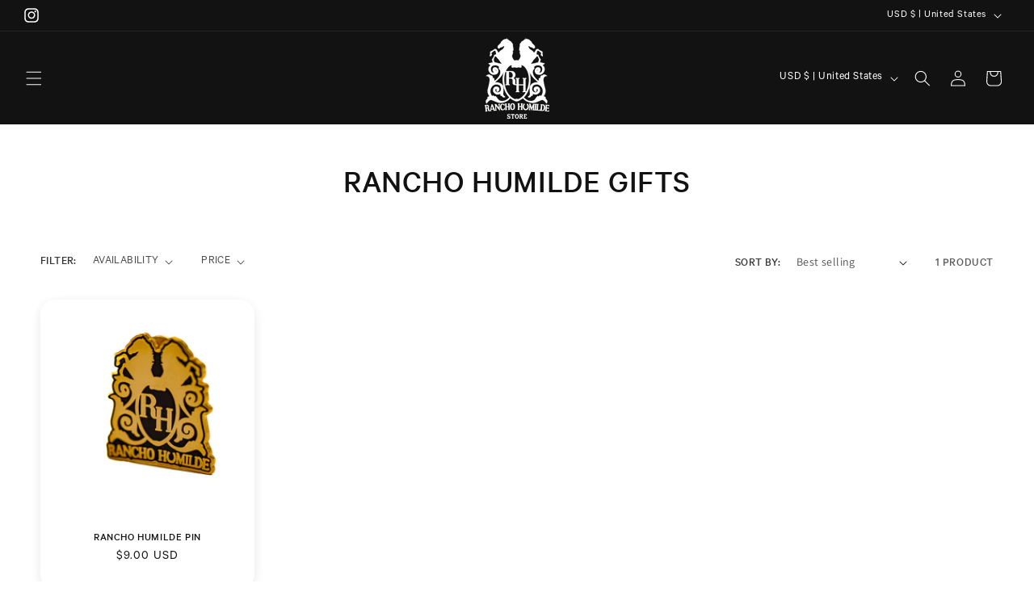

--- FILE ---
content_type: application/x-javascript; charset=utf-8
request_url: https://bundler.nice-team.net/app/shop/status/rancho-humilde-store.myshopify.com.js?1769899608
body_size: -184
content:
var bundler_settings_updated='1762289607';